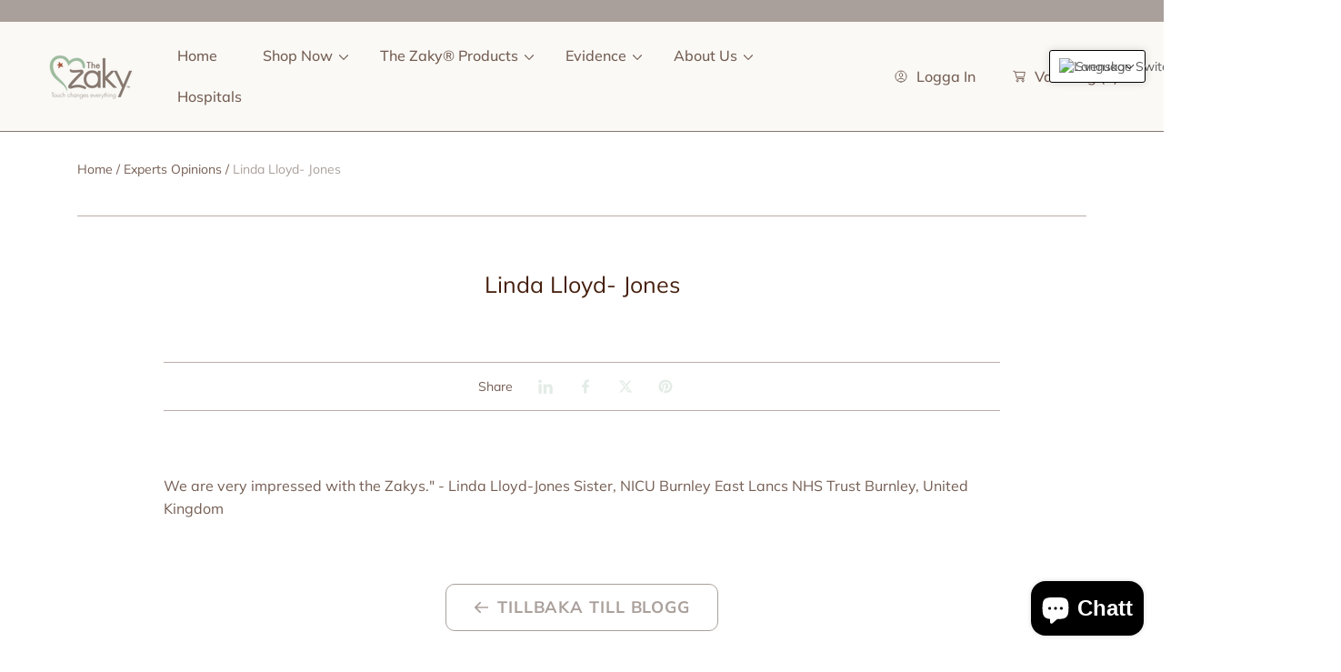

--- FILE ---
content_type: text/css
request_url: https://thezaky.com/cdn/shop/t/31/assets/component-rte.css?v=117875877631302608431724975140
body_size: -178
content:
.rte:after{clear:both;content:"";display:block}.rte>p:first-child{margin-top:0}.rte>p:last-child{margin-bottom:0}.rte h3{line-height:1.4}.rte table{table-layout:fixed}@media screen and (min-width: 750px){.rte table td{padding-left:1.2rem;padding-right:1.2rem}}.rte img{display:block;height:auto;max-width:100%;margin-right:3rem}.rte div[style*="text-align: center;"] img{margin-left:auto;margin-right:auto}.rte div[style*="text-align: right;"] img{margin-left:auto;margin-right:0}.rte img[style*="float: right;"]{margin-left:3rem;margin-right:0}.rte ul,.rte ol{padding-left:4rem}.rte li{list-style:inherit}.rte li:last-child{margin-bottom:0}.rte a{color:inherit;text-underline-offset:.3rem;text-decoration-thickness:.1rem;transition:all .3s ease}.rte.color-general-heading a,.rte.color-general-heading a:hover{color:rgb(var(--color-general-heading))}.rte.color-text-secondary a:hover{color:rgb(var(--color-general-secondary-text))}.rte a:hover{text-decoration-thickness:.2rem}.rte a strong{color:inherit}.rte blockquote{display:block;margin-right:0;margin-left:2rem;width:calc(100% - 2rem)}@media screen and (min-width:750px){.rte blockquote{margin-left:4rem;margin-right:4rem;width:calc(100% - 8rem)}}.rte blockquote>*{margin:-.5rem 0}.rte blockquote>h3{margin:0 0 3rem}.rte iframe{display:block;max-width:100%}
/*# sourceMappingURL=/cdn/shop/t/31/assets/component-rte.css.map?v=117875877631302608431724975140 */


--- FILE ---
content_type: text/css
request_url: https://thezaky.com/cdn/shop/t/31/assets/section-blog-post.css?v=96847471155662283301724975140
body_size: 687
content:
/** Shopify CDN: Minification failed

Line 41:22 The "-" operator only works if there is whitespace on both sides

**/
.article-template.style-2 .breadcrumbs {
  padding-bottom: 4rem;
  border-bottom: .1rem solid rgba(var(--color-general-main-text),.5);
  margin-bottom: 6rem;
}

@media screen and (max-width:1199px) {
  .article-template.style-2 .breadcrumbs {
    margin-bottom: 4rem;
  }
}

.article-template .breadcrumbs__list {
  justify-content: center;
}

.article-template.style-2 .breadcrumbs__list {
  justify-content: flex-start;
}

.article-template .breadcrumbs__list span {
  color: rgb(var(--color-hover-link));
}

.article-template .article-section {
  margin: 0 auto 5rem;
	position: relative;
}

.article-template-content .article-section .badge {
	margin: 0;
}

.article-section .card__badge {
	gap: 1rem;
	max-width: calc(100% -2rem);
	left: 1rem;
}

@media screen and (min-width:750px) {
  .article-template .article-section {
    margin: 0 auto 7rem;
  }
}

.article-template .article-section:last-child {
  margin-bottom: 0;
}

.article-template__hero-container {
  max-width: 100%;
}

@media screen and (min-width: 1320px) {
  .article-template__hero-container:first-child {
    margin-top: 5rem;
  }
}

.article-template__hero-landscape .media {
  padding-bottom: 50%;
}

@media screen and (min-width: 575px) {
  .article-template__hero-square {
    max-width: 50%;
  }
}

.article-template__hero-square .media {
  padding-bottom: 100%;
}

.article-template header {
  max-width: 92rem;
}

.article-template__title {
  line-height: 1.2;
  margin-bottom: 3.8rem;
}

.style-3 .article-template__title {
  margin-bottom: 4.8rem;
}

@media screen and (min-width: 575px) {
  .style-3 .article-template__title {
    font-size: var(--font-heading-1-size);
  }
}

.style-3 .article-template__social-sharing span {
  font-size: 1.8rem;
}

.style-3 .breadcrumbs__link[aria-current="page"] {
  color: rgba(var(--color-general-main-text));
}

.article-template__author-date {
  border-top: .1rem solid rgba(var(--color-general-main-text),.5);
  border-bottom: .1rem solid rgba(var(--color-general-main-text),.5);
  padding: 1.5rem 0;
  font-size: 1.4rem;
  line-height: 1.5;
}

.style-3 .article-template__author-date {
  font-size: 1.6rem;
}

.article-template.style-3 .breadcrumbs {
  padding-bottom: 4rem;
  border-bottom: .1rem solid rgba(var(--color-general-main-text),.5);
  margin-bottom: 6rem;
}
.article-template.style-3 .breadcrumbs__list {
  justify-content: flex-start;
}

.article-template__author-date .circle-divider::after {
  color: rgba(var(--color-hover-link),.5);
  margin: 0 1.1rem;
}

.article-template.style-2 .article-template__author-date .circle-divider::after {
  color: rgb(var(--color-general-main-text));
  font-size: 2.2rem;
  line-height: 0;
}

.article-template__value {
  color:rgba(var(--color-general-main-text),.75);
}

.article-template.style-2 .article-template__value {
  color:rgb(var(--color-label-bg));
}

@media screen and (max-width:749px) {
  .article-template__author-date > span[itemprop=author] {
    display: block;
    margin-bottom: 1rem;
  }

  .article-template__author-date > span:last-child {
    margin-bottom: 0;
  }

  .article-template__author-date > span[itemprop=author]::after {
    content: none;
  }

	.article-template .breadcrumbs {
		margin-top: 0;
	}
}

@media screen and (max-width:399px) {
  .article-template__author-date > span {
    display: block;
    margin-bottom: 1rem;
  }

  .article-template__author-date > span::after {
    content: none;
  }
}

.article-template__content {
  max-width: 92rem;
}

.article-template__content>* {
  margin-top: 3rem;
  margin-bottom: 3rem;
}


.article-template__content h1,
.article-template__content h2,
.article-template__content h3,
.article-template__content h4,
.article-template__content h5,
.article-template__content h6,
.article-template__content blockquote {
	margin-top: 4rem;
	margin-bottom: 3rem;
}

.article-template__content blockquote,
.article-template__content ol,
.article-template__content ul,
.article-template__content p {
  margin-top: 3rem;
  margin-bottom: 3rem;
}

.article-template__social-sharing {
  max-width: 92rem;
  display: flex;
  justify-content: center;
  align-items: center;
  flex-wrap: wrap;
  padding: .4rem 0;
  border-top: .1rem solid rgba(var(--color-general-main-text),.5);
  border-bottom: .1rem solid rgba(var(--color-general-main-text),.5);
}

.article-template__social-sharing span {
  font-size: 1.4rem;
  line-height: 1.5;
  margin-right: 1.4rem;
}

.article-template__social-sharing .share-button__button {
  height: 4.4rem;
  width: 4.4rem;
  display: flex;
  justify-content: center;
  align-items: center;
}

.article-template__social-sharing .icon {
  margin: 0;
  width: 1.6rem;
  height: 1.6rem;
  transition: all var(--duration-default);
}

.article-template__social-sharing .icon path {
  transition: all var(--duration-default);
}

.article-template__back-button {
  display: flex;
  justify-content: center;
  max-width: 92rem;
  margin: 7rem auto;
}

.article-template__link {
  display: flex;
  font-size: 1.8rem;
}

.article-template__link .icon-wrap {
  display: flex;
  align-items: center;
  margin-right: 1rem;
}

.article-template__link .icon {
  width: 2rem;
  height: 2rem;
  margin-left: -.4rem;
  transform: rotate(180deg);
}

.article-template__comment-wrapper {
  max-width: 92rem;
  margin: 7rem auto 0;
}

.article-template__comment-wrapper h2 {
  margin-top: 0;
}

.article-template__comments {
  margin-bottom: 5rem;
}

@media screen and (min-width: 750px) {
  .article-template__comment-wrapper {
    margin-top: 10rem;
  }

  .article-template__comments {
    margin-bottom: 7rem;
  }
}

@media screen and (min-width: 1200px) {
  .article-template__comment-wrapper {
    margin-top: 13rem;
  }
}

.article-template__comments-fields {
  margin-bottom: 3rem;
}

.article-template__comments-comment {
  color: rgba(var(--color-general-main-text), 1);
  border-left: 0.2rem solid rgba(var(--color-hover-link),.75);
  margin-bottom: 4rem;
  padding-left: 2rem;
}

@media screen and (min-width: 750px) {
  .article-template__comments-comment {
    padding-left: 3rem;
  }
}

.article-template__comments-comment-head {
  display: flex;
  flex-direction: row;
  align-items: flex-end;
  flex-wrap: wrap;
  margin-bottom: 2rem;
}

.article-template__comments-comment-head .comment-author {
  font-size: 2.4rem;
  font-weight: 500;
  line-height: 1;
}

.article-template__comments-comment-head .comment-date {
  font-size: 1.4rem;
  line-height: 1.5;
  color: rgba(var(--color-general-main-text),.75);
  margin-left: auto;
}

.article-template__comments-comment-head .icon-comments {
  margin-right: 2rem;
  fill: rgba(var(--color-general-main-text),.5);
}

.article-template__comments-comment p {
  margin: 0 0 1rem;
}

.article-template__comment-fields > * {
  margin-bottom: 3rem;
}

.article-template .media {
	border-radius: var(--a-img-radius);
}

@media screen and (min-width: 750px) {
  .article-template__comments-comment-head .comment-date {
    width: 100%;
    margin-top: 1rem;
  }

  .article-template__comment-fields {
    display: grid;
    grid-template-columns: repeat(2, 1fr);
    grid-column-gap: 4rem;
  }
}

.article-template__comment-warning {
  margin: 2rem 0 2.5rem;
}

@media screen and (min-width: 990px) {
  .article-template__comments .pagination-wrapper {
    margin: 5rem 0 8rem;
  }
}

.a-style-4 .article-template__title {
	margin-bottom: 3rem;
  font-size: var(--font-heading-1-size-mb);
}

.a-style-4 .article-template__author-date {
  border-top: unset;
  border-bottom: unset;
	padding-top: 0;
	padding-bottom: 0;
}

.a-style-4 .article-template__key {
	display: none;
}

@media screen and (min-width: 1200px) {
	.a-style-4 .article-template__title {
		font-size: var(--font-heading-1-size);
	}
}

.article-template__author {
	padding: 2rem 0;
  border-top: 0.1rem solid rgba(var(--color-general-main-text),.5);
  border-bottom: 0.1rem solid rgba(var(--color-general-main-text),.5);
}

.article-template__author-wrapper {
	margin: 0 auto;
	max-width: 92rem;
	display: flex;
	gap: 2rem;
}

.article-template__media-wrapper {
	max-width: 6.2rem;
	width: 100%;
}

.article-template__author-name {
	margin-top: 0;
	margin-bottom: 1rem;
}

.article-template__author-position {
	margin: 0;
	color: rgb(var(--color-general-secondary-text));
}	

--- FILE ---
content_type: text/css
request_url: https://thezaky.com/cdn/shop/t/31/assets/component-list-menu.css?v=117491626760005707051724975140
body_size: 218
content:
.list-menu--right{right:0}.list-menu--disclosure{position:absolute;min-width:100%;width:20rem;border:.1rem solid rgba(var(--color-general-main-text),.2);z-index:1}.list-menu--disclosure:not(.header__submenu-main){background-color:rgb(var(--color-general-bg))}.list-menu--disclosure:focus{outline:none}.list-menu__item .link.underlined-link,.list-menu__item .link.underlined-link.list-menu__item--active{text-decoration:none}.list-menu__item--active{text-decoration:underline;color:rgb(var(--color-hover-link));text-shadow:0 0 .08rem currentColor}.link-list-menu .list-menu__item--active{text-shadow:none}.link-list-menu .header__submenu.list-menu{padding:1rem 0}.link-list-menu .header__submenu .header__submenu .header__menu-item{padding:.95rem 3.5rem .95rem 2rem}.header__submenu.header__submenu-main{border:0;padding:3.7rem 4.5rem 4.3rem 4rem;width:100vw;min-width:auto;max-width:1340px;top:100%;left:2.5rem;display:grid;grid-template-columns:100%}.megam-style-3 .header__submenu.header__submenu-main{top:calc(100% + 3rem)}.megam-style-3 .header__submenu.header__submenu-main.on-hover{top:100%}.header__submenu.header__submenu-main.header__submenu-img{grid-template-columns:auto 44.15%}.header__submenu.header__submenu-main.header__submenu-img.header__submenu-img--portrait{grid-template-columns:auto 30%}@media screen and (max-width:1439px){.header__submenu.header__submenu-main{max-width:calc(100vw - 11rem)}}@media screen and (max-width:1366px){.header__submenu.header__submenu-main{max-width:calc(100vw - 10rem)}}@media screen and (max-width:1199px){.header__submenu.header__submenu-main{left:1.5rem}}.header__submenu.header__submenu-main>ul{padding:0;list-style:unset;display:grid;grid-template-columns:repeat(3,1fr)}.header__submenu-sub .header__menu-item{padding:0}.header__submenu-sub summary.header__menu-item{font-size:1.6rem;line-height:1.2rem;cursor:default}.header__submenu-sub summary.header__menu-item:hover{text-decoration:unset;color:inherit;text-shadow:unset}.header--middle-left{position:relative}.header--middle-left details-disclosure>details{position:unset}.header--middle-center .megam-style-1 .header__submenu.header__submenu-main,.header--middle-left .megam-style-1 .header__submenu.header__submenu-main{left:5rem;top:100%}@media screen and (max-width:1630px){.header--middle-center .header__submenu.header__submenu-main,.header--middle-left .header__submenu.header__submenu-main{left:0}}.header-wrapper--border-bottom .header--middle-left .header__submenu.header__submenu-main{top:calc(100% + .1rem)}.header--top-left{padding-top:2rem;padding-bottom:1rem}.header--top-left .header__submenu.header__submenu-main{top:calc(100% + 1rem)}.header-wrapper--border-bottom .header--top-left .header__submenu.header__submenu-main{top:calc(100% + 1.1rem)}.header--top-center{position:relative;padding-bottom:1rem}.header--top-center details-disclosure>details{position:unset}.header--top-center .header__submenu.header__submenu-main{left:5rem;top:100%}.header-wrapper--border-bottom .header--top-center .header__submenu.header__submenu-main{top:calc(100% + .1rem)}.section-header:not(.shopify-section-header-hidden) .list-menu.list-menu--inline li:hover .header__submenu.header__submenu-main.on-hover{opacity:1;pointer-events:all;z-index:11;visibility:visible;display:flex!important}.link-list-menu .list-menu--disclosure{min-width:auto}.link-list-menu li:hover .list-menu--disclosure,.link-list-menu li a:focus-visible+.list-menu--disclosure{display:block!important}.link-list-menu .header__submenu li{position:relative}.link-list-menu .header__submenu li details[open] svg{transform:rotate(-90deg)}.link-list-menu .header__submenu li ul.list-menu{position:absolute;right:0;top:-.9rem;width:20rem;transform:translate(100%);border:.1rem solid rgba(var(--color-general-main-text),.2);background-color:rgb(var(--color-general-bg))}.list-menu--disclosure.localization-selector{max-height:18rem;overflow:auto;width:10rem;padding:.5rem}.header-transparent .disclosure__list-wrapper .disclosure__item .link{color:rgb(var(--color-hover-link))}
/*# sourceMappingURL=/cdn/shop/t/31/assets/component-list-menu.css.map?v=117491626760005707051724975140 */


--- FILE ---
content_type: text/css
request_url: https://thezaky.com/cdn/shop/t/31/assets/component-cart-notification.css?v=151939512973245659171724975140
body_size: 2247
content:
cart-notification{position:relative;z-index:998}cart-notification .cart__items--disabled{pointer-events:none}.cart-notification-wrapper{position:relative}.cart-notification{position:fixed;top:0;right:0;visibility:hidden;height:100%;width:100vw;z-index:-1;display:block!important;transition:.2s ease}.cart-notification.active{visibility:visible;z-index:10;opacity:1!important;visibility:visible!important}div.cart-notification-overlay{display:block;position:absolute;background-color:rgb(var(--color-overlay),.5);top:0;right:0;height:100vh;width:100vw}.cart-notification-content{position:absolute;background-color:rgb(var(--color-general-bg));border:.1rem solid rgba(var(--border-color),1);width:45rem;max-width:calc(100vw - 4rem);border-radius:var(--drawer-radius);top:2rem;height:calc(100% - 4rem);right:0;z-index:9;overflow-y:auto;transform:translate(100%);transition:transform .4s ease}.cart-notification-content .discounts__discount{margin-bottom:1rem;line-height:1.2;font-size:1.4rem}.cart-notification-content .discounts svg{max-width:1.2rem;width:100%;max-height:1.2rem;margin-right:.5rem}.cart-notification.active .cart-notification-content{transform:translate(-2rem)}.cart-notification__header{align-items:flex-start;display:flex;margin-bottom:2rem;padding-right:3rem}.cart-notification__header .modal__close-button.link{top:0rem;right:1rem}.cart-notification .modal__close-button .icon,.cart-notification__header .modal__close-button .icon{width:2.5rem;height:2.5rem;max-width:2.4rem;max-height:2.4rem}.cart-notification__heading{align-items:center;display:flex;flex-grow:1;margin-bottom:0;margin-top:0}.cart-notification__heading .icon-checkmark{width:1rem;height:auto;color:rgb(var(--color-label-text))}.cart-notification__close{margin-top:-2rem;margin-right:-3rem}.cart-notification .button{text-transform:var(--buttons-text-transform);display:inline-flex}.cart-notification form .button{align-items:center}.cart-notification #cart-notification-checkout .cart-notification-subtotal{margin-left:.4rem}.cart-notification #cart-notification-checkout>span:not(.cart-notification-subtotal){margin-right:.4rem}.cart-notification form .button .cart-notification .button--cart{margin-top:2rem}.cart-notification__links{text-align:center}.cart-notification__links>*{margin-top:1rem}.cart-notification__links .button--cart.link{justify-content:center}.cart-notification__links .link.button-secondary{color:rgba(var(--color-btn-second-bg))}.cart-notification__links .link.button-secondary:hover{color:rgb(var(--color-hover-link-secondary))}.cart-notification__links .tax-note{display:block;font-weight:400;font-size:1.2rem;line-height:1.6;margin-top:1rem;text-align:left}.cart-notification__links .link--continue{display:flex;margin-left:auto;margin-top:2rem;padding-right:2rem;padding-left:0;text-align:right}.cart-notification__links .link--continue:hover path{transition:all .3s ease}.cart-notification__links .link--continue:hover path{stroke:rgb(var(--color-hover-link))}.cart-notification__links .cart-notification-button{margin-top:1.5rem}.cart-notification__links .link--continue.button-with-icon{padding-right:2.1rem}.cart-notification-item{display:flex;margin-bottom:4rem}.cart-notification-item-wrp{position:relative;display:flex;width:100%}.cart-notification-item-wrp .loading-overlay{width:100%;height:calc(100% + .2rem);top:0;left:0;display:flex;justify-content:flex-end;align-items:flex-start;background:rgba(var(--color-general-bg),.75)}.cart-notification-item-wrp .loading-overlay:not(.hidden)+.cart-notification-item__price-wrapper{opacity:0}.cart-notification-product__image{border:.1rem solid rgba(var(--color-general-main-text),.03);margin-right:1.5rem}.cart-notification-item__media{width:7rem;margin-right:2rem}.cart-notification-item__image-wrp{position:relative;height:0;overflow:hidden;cursor:pointer;background:var(--vmc-img-bg)}.cart-notification-item__image,.cart-notification-item__image-wrp svg{width:100%;height:100%;position:absolute;top:0;left:0;object-fit:contain;object-position:center}.d-product-style-1 .media,.d-product-style-1 .cart-notification-item__image-wrp{border-radius:calc(var(--p-media-radius) / 2)}.cart-notification-item__details{width:calc(100% - 9rem)}.cart-notification-item__name{display:inline-block;font-family:var(--font-heading-family);font-weight:500;line-height:1.2;text-decoration:none;margin-top:0;margin-bottom:1rem;word-break:break-word}.cart-notification-item__name:hover{text-decoration:none}.cart-notification-item__name.uppercase{text-transform:uppercase}.cart-notification-item__name.capitalize{text-transform:capitalize}.d-product-style-1 .card-information__text,.d-product-style-1 .cart-notification-item__name{font-size:var(--font-heading-6-size-mb)}.d-product-style-1 .cart-notification-item__details>dl{margin-bottom:1rem}.d-product-style-1 .discounts__discount{font-size:1.4rem;display:flex;align-items:center}.d-product-style-1 .product-option{display:inline-block;font-size:1.4rem}.d-product-style-1 .discounts__discount,.d-product-style-1 .product-option dt,.d-product-style-1 .product-option dd{color:rgb(var(--color-prod-note))}.d-product-style-1 .cart-notification-item__quantity .quantity{max-width:12rem;border:unset}.d-product-style-1 cart-remove-button .with-icon{border-radius:50%;color:rgb(var(--color-btn-main-text))}.d-product-style-1 cart-remove-button .with-icon:hover{color:rgb(var(--color-hover-btn-text))}.d-product-style-1 .cart-notification-item__details .product-option{width:100%;display:flex;justify-content:space-between;font-size:1.4rem;flex-wrap:wrap}.d-product-style-1 .cart-notification-item__details .product-option:not(:last-child){margin-bottom:.8rem}.d-product-style-1 .cart-notification-item__totals{display:none}.d-product-style-1 .cart-notification-item__details{display:flex;flex-direction:column}.d-product-style-1 .cart-notification-item__name{order:-3}.d-product-style-1 .cart-notification-item__price{margin-bottom:1rem;order:-2;color:rgb(var(--color-prod-note));font-size:1.4rem}.d-product-style-1 .cart-notification-item__details>dl{margin-top:0}.d-product-style-1 .cart-notification-item__quantity .quantity .icon path{color:rgb(var(--color-prod-note));fill:rgb(var(--color-prod-note));stroke:rgb(var(--color-prod-note))}.d-product-style-1 .cart-notification-item__quantity{justify-content:space-between;order:-1}.d-product-style-1 .quantity__input,.d-product-style-1 .cart-notification-item__quantity label{color:rgb(var(--color-prod-note));font-size:1.4rem}.d-product-style-1 .quantity__button[name=plus]{margin-right:-1.75rem}.d-product-style-1 .quantity__button.disabled{opacity:0;pointer-events:none}.d-product-style-1 .cart-notification-item__wrapper{display:flex;justify-content:space-between;align-items:center;flex-wrap:wrap;gap:1rem}.d-product-style-1 .cart-notification-item__wrapper cart-remove-button{margin-right:-1.3rem}.d-product-style-1 .cart-notification-item__price-wrapper{position:static}.d-product-style-1 .cart-notification-item__price-wrapper .price{font-size:1.4rem;max-width:100%;justify-content:start}.cart-notification-item__actions{display:flex}.d-product-style-1 cart-remove-button .with-icon:hover path{fill:rgb(var(--color-hover-btn-bg))}@media screen and (max-width: 749px){.d-product-style-1 .link.with-icon svg{max-width:2rem;max-height:2rem}}@media only screen and (min-width: 750px){.d-product-style-1 .card-information__text,.d-product-style-1 .cart-notification-item__name{font-size:var(--font-heading-6-size)}.cart-notification__header .modal__close-button.link{top:0}}.cart-notification-item__options{margin-top:.5rem}.cart-notification-item__details .product-option{font-size:1.6rem;margin-top:0}.cart-notification-item__details .product-option:empty{display:none}.cart-notification-item__error{font-size:1.2rem;line-height:1.2;display:none;margin-bottom:1rem}.cart-notification-item__error svg{margin-right:.5rem;line-height:1;margin-bottom:-.3rem}.cart-notification-item__product-option,.cart-notification-item__price{color:rgba(var(--color-general-main-text),1);font-size:1.6rem;line-height:1.2}.cart-notification-item__price .price-item--regular{color:rgba(var(--color-general-main-text),.7)}.cart-notification-item__product-option:last-child,.cart-notification-item__price{margin-bottom:1.3rem}.cart-notification-item__price s{margin-right:.5rem}.cart-notification-item__quantity{display:flex;align-items:center;gap:1rem 1.5rem;flex-wrap:wrap}.cart-notification-item__quantity:has(.with-icon){gap:1rem}.cart-notification-item__quantity .quantity{width:100%;height:4.4rem;margin-bottom:0;max-width:16rem;border:.15rem solid rgba(var(--color-general-main-text),1);border-radius:var(--buttons-radius)}.cart-notification-item__quantity .quantity .icon path{stroke:rgb(var(--color-general-main-text))}.cart-notification-item__quantity cart-remove-button{font-size:1.2rem;line-height:1.6rem;font-weight:500}cart-remove-button .link.with-icon{background-image:unset;padding:1rem;display:flex;align-items:center;justify-content:center}cart-remove-button .link.with-icon path{transition:all .3s ease}cart-remove-button .link.with-icon svg{width:2.4rem;max-width:2.4rem;height:2.4rem;max-height:2.4rem}.cart-notification-product__name{margin-bottom:0;margin-top:0}.cart-notification-product__option{color:rgba(var(--color-general-main-text),.7);margin-top:1rem}.cart-notification-product__option+.cart-notification-product__option{margin-top:.5rem}.cart-notification-product__option>*{display:inline-block;margin:0}.cart-notification__sale-banner .announcement-bar__message{font-size:1.4rem;padding:0}.cart-notification__sale-banner img{max-height:1.5rem;width:auto}.cart-notification__sale-banner{padding:1rem;margin:0 0 2.5rem;display:flex;gap:1rem;justify-content:center;align-items:center}.cart-notification .cart-notification__empty{display:none}.cart-notification.empty .cart-notification__empty{display:block}.cart-notification.empty .cart-notification__wrapper,.cart-notification.empty>.cart-notification__heading,.cart-notification.empty form,.cart-notification:not(.empty) .cart-notification__heading-empty,.cart-notification:not(.empty) .cart-notification__login,.cart-notification.empty .cart-notification__links{display:none}.cart-notification.empty .cart-notification__login,.cart-notification.empty .cart-notification__header{display:none}.cart-notification__heading-empty{display:block;width:100%;text-align:center;line-height:1;margin-top:0}.cart-notification__login{margin-top:6rem;text-align:center}.cart-notification__login .cart__login-title{line-height:1}.cart-notification__login .cart__login-title,.cart-notification__login .cart__login-paragraph{margin:1rem 0 0}.cart-notification-product{display:flex;flex:1;flex-direction:column}cart-notification.added .cart-notification-products-from-cart{display:none}.cart-notification-item.border-bottom{margin-bottom:3rem;padding-bottom:3.5rem}.cart-notification-item.border-bottom:not(:last-of-type){border-bottom:.1rem solid rgba(var(--color-general-main-text),.2)}.d-product-style-1.cart-notification-item.border-bottom{padding-bottom:3rem}.d-product-style-1 .cart-notification-item__details{width:calc(55% - 1rem)}.d-product-style-1 .cart-notification-item__media{width:calc(45% - 1rem)}@media screen and (max-width: 749px){.d-product-style-1 .cart-notification-item__quantity{column-gap:.5rem}.d-product-style-1 .cart-notification-item__quantity .quantity{max-width:8.5rem}}@media screen and (min-width:750px){.cart-notification-item{margin-bottom:2rem}.cart-notification-item__media{width:10rem}.cart-notification-item__details{width:calc(100% - 12rem)}}.cart-notification-item dt,.cart-notification-item dd{display:inline;margin:0}.cart-notification-item__details>dl{margin-top:.3rem;margin-bottom:.4rem}.cart-notification-item__details>dl:empty{display:none}.cart-notification-item__name{padding-right:9rem}.d-product-style-1 .cart-notification-item__name{padding-right:0}.cart-notification__close path{stroke:rgb(var(--color-general-main-text));transition:all .3s ease}.cart-notification__close:hover path{stroke:rgb(var(--color-hover-link))}.cart-notification__close svg{width:2.4rem;max-width:2.4rem;height:2.4rem;max-height:2.4rem}.cart-notification__empty{position:relative;min-height:100%;padding:3.5rem 1.5rem;z-index:8;border-radius:var(--drawer-radius);background:rgb(var(--color-general-bg));overflow-x:hidden;overflow-y:auto;max-height:calc(100% - 5rem)}.cart-notification__empty-wrapper{min-height:calc(100% - 11.2rem);display:flex;flex-direction:column;justify-content:center;scroll-snap-type:x mandatory;scroll-behavior:smooth;scrollbar-width:thin;-webkit-overflow-scrolling:touch}.cart-notification__empty-content .cart-notification__login-title{margin-top:3.5rem;margin-bottom:1.5rem}.cart-notification__collection{margin:3rem 2.5rem 0}.cart-notification.has-recomended .cart-notification-content{overflow:visible}.cart-notification.active .cart-recommendations{opacity:1;transform:translate(0)}.cart-notification .cart-recommendations .list-unstyled{display:flex;flex-direction:column;gap:1.8rem}.cart-recommendations .cart-notification__heading{margin:0 0 3rem}.cart-notification-item__price-wrapper{position:absolute;right:0;top:0}.cart-notification-item__price-wrapper .price{max-width:8rem;word-break:break-word}.cart-notification__wrapper{padding:3.5rem 1.5rem;position:relative;height:100%;display:flex;flex-direction:column;overflow-y:auto;z-index:8;border-radius:var(--drawer-radius);background-color:rgb(var(--color-general-bg))}.cart-notification__notes{border-bottom:.1rem solid rgba(var(--color-general-main-text),.2)}.cart-notification__notes>summary{display:flex;padding:1.5rem 0}.cart-notification__notes[open]{padding-bottom:1.5rem}.cart-notification__notes[open] .summary__title svg{transform:rotate(180deg);transition:all .3 ease}.cart-notification__notes .text-area{padding:1rem 2rem}@media screen and (max-width: 949px){.cart-notification-content>.cart-recommendations{display:none}.cart-notification__wrapper{padding:3.5rem 2.5rem}.cart-notification__wrapper .cart-recommendations .list-unstyled .product-card-drawer{width:30rem}.cart-notification__wrapper .cart-recommendations .list-unstyled{padding:0 0 .8rem;flex-direction:row;column-gap:1.5rem;overflow-y:hidden;overflow-x:auto;scroll-snap-type:x mandatory;scroll-behavior:smooth;scrollbar-width:thin;-webkit-overflow-scrolling:touch}}@media screen and (max-width: 749px){.cart-notification-content{width:100%;max-width:45rem;height:100%;right:0;top:0;border-radius:none}.cart-notification-content{border-radius:0}.cart-notification-item__quantity .quantity{max-width:13.5rem}.cart-notification.active .cart-notification-content{transform:translate(0)}.cart-notification__wrapper{border-radius:0 var(--drawer-radius) var(--drawer-radius) 0}}@media screen and (min-width: 950px){.cart-notification .cart-recommendations{position:absolute;left:-36rem;top:-.1rem;bottom:0;height:calc(100% + .2rem);transform:translate(300%);z-index:6;background-color:rgb(var(--color-general-bg));padding:3.5rem 0 3.5rem 2.5rem;border:.1rem solid rgba(var(--border-color),1);border-right:0;border-radius:var(--drawer-radius) 0 0 var(--drawer-radius);min-width:38rem;opacity:0;transition:transform .5s ease .1s,opacity .5s ease .15s}.cart-notification__wrapper .cart-recommendations{display:none}.cart-notification .cart-recommendations .cart-notification__empty{border-radius:0 var(--drawer-radius) var(--drawer-radius) 0}.cart-notification .cart-recommendations .list-unstyled{flex-direction:column;gap:1.8rem;overflow-x:hidden;overflow-y:auto;scroll-snap-type:x mandatory;scroll-behavior:smooth;scrollbar-width:thin;-webkit-overflow-scrolling:touch;max-height:calc(100% - 5.2rem);padding:0 5rem 0 0}.has-recomended .cart-notification-content:before{content:"";position:absolute;left:0;top:2.5rem;height:calc(100% - 5rem);width:.1rem;background-color:rgba(var(--color-general-main-text),.2);z-index:22}.cart-notification__wrapper{padding:3.5rem 2.5rem 3.5rem 2rem}.cart-notification.has-recomended .cart-notification-content{border-radius:0 var(--drawer-radius) var(--drawer-radius) 0;border-left:unset}.cart-recommendations.border-bottom .list-unstyled>li{padding-bottom:1.8rem;border-bottom:.1rem solid rgba(var(--color-general-main-text),.2)}}.cart-notification__login-paragraph>.link{font-size:var(--font-body-size)}.cart-notification .product-form__error-message-wrapper:not([hidden])+.form{display:none}.cart-recommendations .product-card-drawer .product-form__error-message-wrapper{position:static;transform:none;background:transparent;font-size:var(--font-body-size);color:rgba(var(--color-general-main-text));cursor:pointer;text-transform:capitalize;transition:all .3s ease}.cart-recommendations .product-card-drawer .product-form__error-message-wrapper:hover{color:rgb(var(--color-hover-link));text-decoration:underline}.cart-notification .quantity{justify-content:space-between;align-items:center}.cart-notification .quantity__input{width:auto;height:2.2rem}
/*# sourceMappingURL=/cdn/shop/t/31/assets/component-cart-notification.css.map?v=151939512973245659171724975140 */


--- FILE ---
content_type: text/css
request_url: https://thezaky.com/cdn/shop/t/31/assets/component-price.css?v=172759232460188424101724975140
body_size: -188
content:
.price{align-items:center;display:flex;flex-direction:row;flex-wrap:wrap;font-size:1.6rem;line-height:1.5;color:rgb(var(--color-general-main-text))}@media screen and (min-width: 550px){.grid.grid--2-col .price.large,.price.large{font-size:1.8rem}}.grid.grid--2-col .price.medium,.price.medium{font-size:1.6rem}.price.small{font-size:1.4rem}@media screen and (min-width: 990px){.grid.grid--2-col .price.extra-large,.price.extra-large{font-size:2rem}}.grid.grid--2-col .price{font-size:1.4rem}.price.center{justify-content:center}.price.left{justify-content:flex-start}.price.right{justify-content:flex-end}.price.price--unavailable{visibility:hidden}.price--end{justify-content:flex-end}.price dl{margin:0;margin-bottom:.5rem;display:flex;flex-direction:column}.price dd{margin:0 1rem 0 0}.price dd:last-of-type{margin-right:0}.price .price__last:last-of-type{margin:0}@media screen and (min-width: 750px){.price{margin-bottom:0}}.price--small,.price---extra-small{font-size:1.6rem;line-height:1.2}@media screen and (min-width: 750px){.price--small{font-size:1.8rem}.price--extra-small{font-size:1.6rem}}.price--large{font-size:1.8rem;line-height:1.2}@media screen and (min-width: 750px){.price--large{font-size:2rem}}.price--extra{font-size:2rem;line-height:1.2}@media screen and (min-width: 750px){.price--extra{font-size:2.4rem}}.price--sold-out .price__availability,.price__regular{display:block}.price__sale,.price__availability,.price .price__badge-sale,.price .price__badge-sold-out,.price--on-sale .price__regular,.price--on-sale .price__availability,.price--no-compare .price__compare{display:none}.price--sold-out .price__badge-sold-out,.price--on-sale .price__badge-sale{display:inline-flex}.price--on-sale .price__sale{display:flex;flex-direction:row;flex-wrap:wrap}.center.price--on-sale .price__sale{justify-content:center}.price--center{display:flex;justify-content:center}.price--on-sale .price-item--regular{text-decoration:line-through;color:currentColor}.price__sale .price-item--regular{margin-right:.5rem}.unit-price{font-size:1.1rem;letter-spacing:.04rem;line-height:1.2;margin-top:.2rem;text-transform:uppercase;color:rgba(var(--color-general-main-text),.7)}
/*# sourceMappingURL=/cdn/shop/t/31/assets/component-price.css.map?v=172759232460188424101724975140 */


--- FILE ---
content_type: text/css
request_url: https://thezaky.com/cdn/shop/t/31/assets/section-featured-blog.css?v=160633481122692194271724975140
body_size: 659
content:
featured-slider,featured-blog{display:block}.blog:not(.background-secondary){margin:5rem 0}.blog.background-secondary{padding:4rem 0 3rem}@media screen and (min-width: 750px){.blog.background-secondary{padding-bottom:5rem}}.blog-placeholder{width:100%;margin:0 1.5rem;background:rgb(var(--color-background))}@media screen and (min-width: 990px){.blog-placeholder{margin:0}.without-gaps .article-card__info{padding-right:2rem}.without-gaps .blog__posts--4-items .blog__post.article:not(.swiper-slide){width:25%}.without-gaps .blog__posts--2-items .blog__post.article:not(.swiper-slide){width:50%}.without-gaps .blog__posts--3-items .blog__post.article:not(.swiper-slide){width:calc(100% / 3)}.without-gaps .blog__post.article:not(.swiper-slide){margin:0}}.blog-placeholder__content{padding:3rem;background:rgba(var(--color-general-main-text),.04)}.blog-placeholder .placeholder{position:relative}.blog-placeholder .placeholder-svg{height:auto;max-width:80rem;left:50%;top:50%;transform:translate(-50%,-50%)}.blog-placeholder h2{margin:0}.blog-placeholder .rte-width{margin-top:1.2rem;color:rgba(var(--color-general-main-text),.75)}@media screen and (max-width: 749px){.blog:not(.no-heading){margin-top:-1rem}}@media screen and (min-width: 750px){.blog.no-heading{margin-top:6rem}}.background-secondary .title-wrapper-with-link{margin-top:0}.blog__title{margin:0;display:inline-block;width:100%}.blog__description{width:100%}.blog__description p{margin:2rem 0 0}.blog__description a{color:inherit}.blog__description p:last-child{margin:0}.ab-blog .blog__title{width:auto}.ab-blog .blog__title a,.ab-blog .blog__description a{text-decoration:underline}.ab-blog .blog__title p{margin:0}.ab-blog .blog__title.center{width:100%}.ab-blog .left .blog__title{width:70%}@media screen and (max-width: 749px){.ab-blog .left .blog__title{width:auto}}.left .blog-navigation{width:25%;justify-content:end}.ab-blog .left a{width:auto}.blog__description a:hover,.blog__title a:hover{text-decoration-thickness:.125em}.swiper-initialized .blog__posts.swiper-wrapper{margin-bottom:2rem}@media screen and (min-width: 990px){.blog__posts.articles-wrapper{margin-bottom:0}}@media screen and (min-width: 1025px){.swiper-initialized .blog__posts.swiper-wrapper{margin-bottom:-3rem}}@media screen and (max-width: 749px){.mobile-grid .blog__posts.articles-wrapper{margin-bottom:0;flex-direction:column}.mobile-grid .blog__post:last-of-type .article-card__info{padding-bottom:0}}.blog__posts.articles-wrapper .article{scroll-snap-align:start}@media screen and (min-width: 750px){.blog__posts .article+.article{margin-left:1rem}}@media screen and (max-width: 749px){.blog__post.article:not(:last-of-type){margin-bottom:2rem}}.background-secondary .article-card,.background-secondary .blog-placeholder__content{background-color:rgb(var(--color-background))}.blog__button{margin-top:3rem}@media screen and (min-width: 750px){.blog__button{margin-top:5rem}}@media screen and (max-width: 749px){.slider.blog__posts--1-items{padding-bottom:0}}@media screen and (min-width: 750px) and (max-width: 989px){.slider.blog__posts--1-items,.slider.blog__posts--2-items{padding-bottom:0}}.blog__posts.articles-wrapper:not(.swiper-wrapper){margin-bottom:-3rem}.blog-navigation{display:flex}.blog-navigation .blog-button-prev,.blog-navigation .blog-button-next{border:.1rem solid rgb(var(--color-general-heading));color:.1rem solid rgb(var(--color-general-heading))}.blog-navigation .blog-button-prev:hover,.blog-navigation .blog-button-next:hover{border:.1rem solid rgb(var(--color-btn-main-border))}@media screen and (max-width: 949px){.blog-navigation{display:none}}.blog-button-prev,.blog-button-next{width:6rem;height:6rem;display:flex;justify-content:center;align-items:center;border:.1rem solid rgb(var(--color-btn-main-border));transition:all var(--duration-default) ease;color:rgb(var(--color-btn-second-text));border-radius:50%;cursor:pointer}.secondary>.blog-button-prev,.secondary>.blog-button-next{border:.1rem solid rgb(var(--color-btn-main-bg));color:rgb(var(--color-btn-main-bg))}.blog-button-prev:hover,.blog-button-next:hover{background-color:rgba(var(--color-btn-main-bg));color:rgb(var(--color-btn-main-text))}.secondary>.blog-button-prev:hover,.secondary>.blog-button-prev.swiper-button-disabled:hover svg,.secondary>.blog-button-next:hover{background-color:rgba(var(--color-btn-main-bg));color:rgb(var(--color-hover-btn-text))}.blog-button-prev svg,.blog-button-next svg{width:2rem;height:1.5rem}.blog-button-prev[aria-disabled=true],.blog-button-next[aria-disabled=true],.blog-button-prev.swiper-button-disabled,.blog-button-next.swiper-button-disabled{cursor:not-allowed;background-color:rgba(var(--color-btn-second-bg));border:.1rem solid rgb(var(--color-btn-second-border));color:rgb(var(--color-btn-second-text))}.blog-button-prev[aria-disabled=true] svg,.blog-button-next[aria-disabled=true] svg,.blog-button-prev.swiper-button-disabled svg,.blog-button-next.swiper-button-disabled svg{color:rgb(var(--color-btn-second-text))}.blog-button-prev{transform:rotate(180deg);margin-right:1.7rem}.blog-navigation+a{width:100%}.blog__title.center~a{width:auto}.blog__title.center~.blog-navigation{margin-top:1rem;width:100%;justify-content:center;order:2}.title-wrapper-with-link.center{justify-content:center;text-align:center}.title-wrapper-with-link.left{justify-content:space-between}.title-wrapper-with-link.left .blog__description{order:1}.title-wrapper-with-link:has(.blog-navigation) .link{order:2}.title-wrapper-with-link.right{text-align:right;flex-direction:column;align-items:flex-end}.blog-placeholder-wrapp{display:flex;justify-content:space-between}.blog-placeholder-wrapp .blog__post{width:calc(100% / 3 - 2rem)}@media screen and (max-width: 1024px){.blog-placeholder-wrapp.swiper-wrapper{margin-bottom:5rem}.swiper-initialized .blog__posts.swiper-wrapper:has(.bg){margin-bottom:4rem}}@media screen and (max-width: 990px){.title-wrapper-with-link.mobile-left{justify-content:space-between}.title-wrapper-with-link.mobile-center{justify-content:center}.title-wrapper-with-link.mobile-right{justify-content:end}}@media screen and (max-width: 767px){.blog-placeholder-wrapp{flex-wrap:wrap}.blog-placeholder-wrapp.swiper-wrapper{flex-wrap:nowrap;margin-bottom:5rem}.blog-placeholder-wrapp .blog__post{width:100%}}.blog-placeholder-wrapp .blog__post .blog-placeholder{margin:0}.blog-placeholder-wrapp .blog__post .blog-placeholder__content{padding-right:2rem;padding-left:2rem}.blog-placeholder-wrapp .media>*:not(.zoom):not(.deferred-media__poster-button){top:0;left:0;bottom:0;right:0;width:100%;height:100%;transform:none}.ab-blog .grid-main{display:grid}.ab-blog .swiper-initialized .grid-main{display:flex;column-gap:unset}.ab-blog .grid-main .grid-main__item.article{margin:0;width:auto}
/*# sourceMappingURL=/cdn/shop/t/31/assets/section-featured-blog.css.map?v=160633481122692194271724975140 */


--- FILE ---
content_type: text/javascript
request_url: https://thezaky.com/cdn/shop/t/31/assets/cart-notification.js?v=108832656395539295841724975140
body_size: 903
content:
if(!customElements.get("cart-notification")){class CartNotification extends HTMLElement{constructor(){super(),this.notification=document.getElementById("cart-notification"),this.header=document.querySelector("sticky-header"),this.onBodyClick=this.handleBodyClick.bind(this),this.notification.addEventListener("keyup",evt=>evt.code==="Escape"&&this.close()),this.querySelectorAll('.cart-notification__close[type="button"]').forEach(closeButton=>closeButton.addEventListener("click",this.close.bind(this)));const notificationOverlay=this.notification.querySelector(".cart-notification-overlay");notificationOverlay&&notificationOverlay.addEventListener("click",()=>this.close());const buttonContinue=this.notification.querySelector(".link.link--continue");buttonContinue&&buttonContinue.addEventListener("click",()=>this.close())}open(){this.notification.classList.add("active"),this.notification.addEventListener("transitionend",()=>{this.notification.focus(),trapFocus(this.notification)},{once:!0}),document.body.classList.add("overflow-hidden"),this.notification.classList.remove("empty"),document.body.addEventListener("click",this.onBodyClick)}close(){this.notification.classList.remove("active"),document.body.classList.remove("overflow-hidden"),document.body.removeEventListener("click",this.onBodyClick),removeTrapFocus(this.activeElement)}renderContents(parsedState){this.productId=parsedState.id,this.getSectionsToRender().forEach(section=>{if(section!=null){const container=document.getElementById(section.id);container&&(container.innerHTML=this.getSectionInnerHTML(parsedState.sections[section.id],section.selector))}}),this.header&&this.header.classList.contains("sticky")&&this.header.reveal(),this.open()}getSectionsToRender(){return[{id:"cart-notification-product"},{id:"cart-notification-button"},{id:"cart-notification-checkout"},{id:"cart-icon-bubble"},{id:"cart-icon-bubble-sticky"}]}getSectionInnerHTML(html,selector=".shopify-section"){return new DOMParser().parseFromString(html,"text/html").querySelector(selector).innerHTML}handleBodyClick(evt){const target=evt.target;if(target!==this.notification&&!target.closest("cart-notification")){const disclosure=target.closest("details-disclosure");this.activeElement=disclosure?disclosure.querySelector("summary"):null,this.close()}}setActiveElement(element){this.activeElement=element}}customElements.define("cart-notification",CartNotification)}if(!customElements.get("cart-remove-button")){class CartRemoveButton extends HTMLElement{constructor(){super(),this.addEventListener("click",event=>{event.preventDefault(),this.closest("cart-notification-item").updateQuantity(this.dataset.index,0)})}}customElements.define("cart-remove-button",CartRemoveButton)}if(!customElements.get("cart-notification-item")){class cartNotificationItem extends HTMLElement{constructor(){super(),this.lineItemStatusElement=document.getElementById("shopping-cart-line-item-status"),this.currentItemCount=Array.from(this.querySelectorAll('[name="updates[]"]')).reduce((total,quantityInput)=>total+parseInt(quantityInput.value),0),this.debouncedOnChange=debounce(event=>{this.onChange(event)},300),this.addEventListener("change",this.debouncedOnChange.bind(this))}onChange(event){this.updateQuantity(event.target.dataset.index,event.target.value,document.activeElement.getAttribute("name"))}getSectionsToRender(){return[{id:"cart-icon-bubble",section:"cart-icon-bubble",selector:".shopify-section"},{id:"cart-icon-bubble-sticky",section:"cart-icon-bubble-sticky",selector:".shopify-section"},{id:"cart-notification-product",section:"cart-notification-product",selector:".cart__contents"},{id:"cart-notification-button",section:"cart-notification-button",selector:"#cn-counter"},{id:"cart-notification-checkout",section:"cart-notification-checkout",selector:".shopify-section"}]}updateQuantity(line,quantity,name){this.enableLoading(line);const body=JSON.stringify({line,quantity,sections:this.getSectionsToRender().map(section=>section.section),sections_url:window.location.pathname});fetch(`${routes.cart_change_url}`,{...fetchConfig(),body}).then(response=>response.json()).then(state=>{const parsedState=state;this.classList.toggle("is-empty",parsedState.item_count===0);const lineItem=document.getElementById(`CartItem-${line}`);let quantityElementValue=0,quantityElement;if(lineItem&&(quantityElement=lineItem.querySelector('[name="updates[]"]'),quantityElementValue=quantityElement.value),quantity!=0&&this.updateLiveRegions(line,quantityElementValue),parsedState.item_count==0&&document.getElementById("cart-notification").classList.add("empty"),lineItem&&lineItem.querySelector(`[name="${name}"]`)&&lineItem.querySelector(`[name="${name}"]`).focus(),parsedState.errors){quantityElement.value=quantityElement.getAttribute("value"),this.updateLiveRegions(line,parsedState.errors);return}document.getElementById("cart-errors").textContent="",this.getSectionsToRender().forEach(section=>{const elementToReplace=document.getElementById(section.id)?.querySelector(section.selector)||document.getElementById(section.id);elementToReplace&&(elementToReplace.innerHTML=this.getSectionInnerHTML(parsedState.sections[section.section],section.selector))}),this.disableLoading()}).catch(error=>{document.getElementById("cart-errors").textContent=window.cartStrings.error,this.disableLoading()})}updateLiveRegions(line,itemCount){document.getElementById(`Line-item-error-${line}`).querySelector(".cart-notification-item__error-text").innerHTML=window.cartStrings.quantityError.replace("[quantity]",document.getElementById(`Quantity-${line}`).value),document.getElementById(`Line-item-error-${line}`).style.display="block",this.disableLoading(),this.currentItemCount==itemCount&&(document.getElementById(`Line-item-error-${line}`).querySelector(".cart-notification-item__error-text").innerHTML=window.cartStrings.quantityError.replace("[quantity]",document.getElementById(`Quantity-${line}`).value),document.getElementById(`Line-item-error-${line}`).style.display="block"),this.currentItemCount=itemCount,this.lineItemStatusElement.setAttribute("aria-hidden",!0),this.currentItemCount==0&&document.getElementById("cart-notification").classList.add("empty");const cartStatus=document.getElementById("cart-live-region-text");cartStatus.setAttribute("aria-hidden",!1),setTimeout(()=>{cartStatus.setAttribute("aria-hidden",!0)},1e3)}getSectionInnerHTML(html,selector){return new DOMParser().parseFromString(html,"text/html").querySelector(selector).innerHTML}enableLoading(line){document.getElementById("cart-notification").classList.add("cart__items--disabled"),this.querySelectorAll(`#CartItem-${line} .loading-overlay`).forEach(overlay=>overlay.classList.remove("hidden")),document.activeElement.blur(),this.lineItemStatusElement.setAttribute("aria-hidden",!1)}disableLoading(){this.querySelectorAll(".loading-overlay").forEach(overlay=>overlay.classList.add("hidden")),document.getElementById("cart-notification").classList.remove("cart__items--disabled")}}customElements.define("cart-notification-item",cartNotificationItem)}customElements.get("cart-note")||customElements.define("cart-note",class extends HTMLElement{constructor(){super(),this.addEventListener("input",debounce(event=>{const body=JSON.stringify({note:event.target.value});fetch(`${routes.cart_update_url}`,{...fetchConfig(),body})},ON_CHANGE_DEBOUNCE_TIMER))}});
//# sourceMappingURL=/cdn/shop/t/31/assets/cart-notification.js.map?v=108832656395539295841724975140
